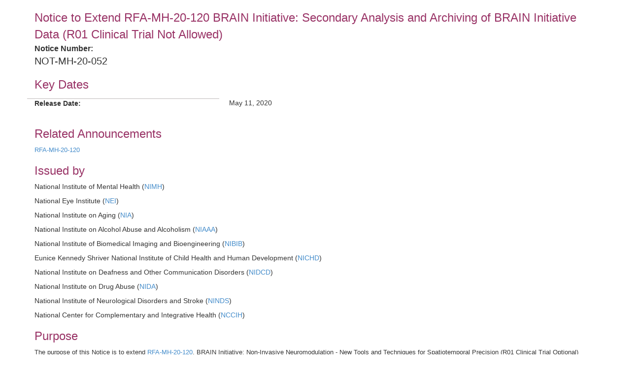

--- FILE ---
content_type: text/html;charset=UTF-8
request_url: https://grants.nih.gov/grants/guide/notice-files/NOT-MH-20-052.html
body_size: 3693
content:
<!-- Changed ON 09/24/2024 -->
<!-- Google Tag Manager -->
<script>(function(w,d,s,l,i){w[l]=w[l]||[];w[l].push({'gtm.start':
new Date().getTime(),event:'gtm.js'});var f=d.getElementsByTagName(s)[0],
j=d.createElement(s),dl=l!='dataLayer'?'&l='+l:'';j.async=true;j.src=
'https://www.googletagmanager.com/gtm.js?id='+i+dl;f.parentNode.insertBefore(j,f);
})(window,document,'script','dataLayer','GTM-T2DH393N');</script>
<!-- End Google Tag Manager -->





<HTML lang="en-US">

<!-- From NoticeTemplate.txt -->




<HEAD>


	<TITLE>NOT-MH-20-052: Notice to Extend RFA-MH-20-120 BRAIN Initiative: Secondary Analysis and Archiving of BRAIN Initiative Data (R01 Clinical Trial Not Allowed)</TITLE>


<META NAME="description" CONTENT="NIH Funding Opportunities and Notices in the NIH Guide for Grants and Contracts: Notice to Extend RFA-MH-20-120 BRAIN Initiative: Secondary Analysis and Archiving of BRAIN Initiative Data (R01 Clinical Trial Not Allowed) NOT-MH-20-052. NIMH">
<META NAME="Keywords" CONTENT="NOT-MH-20-052: Notice to Extend RFA-MH-20-120 BRAIN Initiative: Secondary Analysis and Archiving of BRAIN Initiative Data (R01 Clinical Trial Not Allowed)">
<meta name="viewport" content="width=device-width, initial-scale=1.0">
<link href="../guide_styles/css/bootstrap.min.css" rel="stylesheet" media="screen">
<link href="../guide_styles/css/style.css" rel="stylesheet" media="screen">
<link href="../guide_styles/css/FOAM_Style.css" rel="stylesheet">



</HEAD>

<BODY>






<div class="container">
	<div class="row">
		<div class="col-xs-12">



	<div class="container">
		<div class="row">
			<div >
				<div>
									<div id="page-title" class="heading1" tabindex="0"></div></br>
																															
							
						
			
																	
							
										<!--Closing the div tags for a table element, if a vertical element starts after table element. -->
				  </div> 
		  </div>
		  <!--This variable defines that we need to start a new row. -->
		  				
				<div>
						 <span class="title">Notice to Extend RFA-MH-20-120 BRAIN Initiative: Secondary Analysis and Archiving of BRAIN Initiative Data (R01 Clinical Trial Not Allowed)</span>
		</div>
																						
							
						
			
																	
							
										<!--Closing the div tags for a table element, if a vertical element starts after table element. -->
						 		  		<div class="heading4" tabindex="0" >
						Notice Number: 					
				</div>
		 		
				<div>
						 <span class="noticenum">NOT-MH-20-052</span>
		</div>
																						
							
						
			
																										
							
										<!--Closing the div tags for a table element, if a vertical element starts after table element. -->
				
				<div>
									 <a name="_Key_Dates"></a><h2 class="heading2">Key Dates</h2>
		</div>
																						
							
						
			
																										
							
													<div class="row" data-index="4">
				<div class="col-md-4 datalabel" tabindex="0">
											Release Date: 
									</div>
				<div class="col-md-8 datacolumn">
											 May 11, 2020
																													
							
						
			
																										
							
										<!--Closing the div tags for a table element, if a vertical element starts after table element. -->
				  </div> 
		  </div>
		  <!--This variable defines that we need to start a new row. -->
		  				
				<div>
									 <a name="_"></a><h2 class="heading2">Related Announcements</h2>
		</div>
																						
							
						
			
																										
							
										<!--Closing the div tags for a table element, if a vertical element starts after table element. -->
				
				<div>
						 <p class="Normal"><a href="https://grants.nih.gov/grants/guide/rfa-files/rfa-mh-20-120.html">RFA-MH-20-120</a></p>
		</div>
																						
							
						
			
																										
							
										<!--Closing the div tags for a table element, if a vertical element starts after table element. -->
				
				<div>
									 <a name="_"></a><h2 class="heading2">Issued by</h2>
		</div>
																						
							
						
			
																	
							
										<!--Closing the div tags for a table element, if a vertical element starts after table element. -->
				
				<div>
						 <p>National Institute of Mental Health (<a href="https://www.nimh.nih.gov/index.shtml" target="_blank">NIMH</a>)</p>
 	<p>National Eye Institute (<a href="https://www.nei.nih.gov/" target="_blank">NEI</a>)
	</p>
 	<p>National Institute on
 Aging (<a href="https://www.nia.nih.gov/" target="_blank">NIA</a>)
	</p>
 	<p>National Institute on Alcohol Abuse and Alcoholism (<a href="https://www.niaaa.nih.gov/" target="_blank">NIAAA</a>)
	</p>
 	<p>National Institute of Biomedical Imaging and Bioengineering (<a href="https://www.nibib.nih.gov/" target="_blank">NIBIB</a>)
	</p>
 	<p>Eunice Kennedy Shriver National Institute of Child Health and Human Development (<a href="https://www.nichd.nih.gov/" target="_blank">NICHD</a>)
	</p>
 	<p>National Institute on Deafness and Other Communication Disorders (<a href="https://www.nidcd.nih.gov/" target="_blank">NIDCD</a>)
	</p>
 	<p>National Institute on Drug Abuse (<a href="https://www.drugabuse.gov/" target="_blank">NIDA</a>)
	</p>
 	<p>National Institute of Neurological Disorders and
Stroke (<a href="https://www.ninds.nih.gov/" target="_blank">NINDS</a>)
	</p>
 	<p>National Center for Complementary and Integrative Health (<a href="https://nccih.nih.gov/" target="_blank">NCCIH</a>)
		</div>
																						
							
						
			
																										
							
										<!--Closing the div tags for a table element, if a vertical element starts after table element. -->
				
				<div>
									 <a name="_"></a><h2 class="heading2">Purpose</h2>
		</div>
																						
							
						
			
																										
							
										<!--Closing the div tags for a table element, if a vertical element starts after table element. -->
				
				<div>
				  <p class="Normal">The purpose of this Notice is to extend <a href="https://grants.nih.gov/grants/guide/rfa-files/rfa-mh-20-120.html" target="_blank">RFA-MH-20-120</a>, BRAIN Initiative: Non-Invasive Neuromodulation - New Tools and Techniques for Spatiotemporal Precision (R01 Clinical Trial Optional)</p>

<p class="heading4"><b>Part 1. Overview Information</b></p>

<p class="heading4"><b>Key Dates</b></p>

<p class="Normal">Currently reads:</p>

<p class="Normal"><b>Application Due Date(s)</b> September 6, 2019 and June 11, 2020, by 5:00 PM local time of applicant organization. All types of non-AIDS applications allowed for this funding opportunity announcement are due on these dates.</p>

<p class="Normal">No late applications will be accepted for this Funding Opportunity Announcement.</p>

<p class="Normal">Applicants are encouraged to apply early to allow adequate time to make any corrections to errors found in the application during the submission process by the due date.</p>

<p class="Normal"><b>AIDS Application Due Date(s)</b> Not Applicable</p>

<p class="Normal"><b>Scientific Merit Review:</b> March 2020 and October 2020</p>

<p class="Normal"><b>Advisory Council:</b> May 2020, January 2021</p>

<p class="Normal"><b>Earliest Start Date:</b> July 2020, April 2021</p>

<p class="Normal"><b>Expiration Date:</b> June 12, 2020</p>

<p class="Normal"><b><i>Modified to read:</i></b></p>

<p class="Normal"><b>Application Due Date(s)</b> September 6, 2019, June 11, 2020, <i>and February 26, 2021</i> by 5:00 PM local time of applicant organization. All types of non-AIDS applications allowed for this funding opportunity announcement are due on these dates.</p>

<p class="Normal">No late applications will be accepted for this Funding Opportunity Announcement.</p>

<p class="Normal">Applicants are encouraged to apply early to allow adequate time to make any corrections to errors found in the application during the submission process by the due date.</p>

<p class="Normal"><b>AIDS Application Due Date(s)</b> Not Applicable</p>

<p class="Normal"><b>Scientific Merit Review</b> March 2020 and October 2020, <i>and June 2021</i></p>

<p class="Normal"><b>Advisory Council</b> May 2020, January 2021, <i>and August 2021</i></p>

<p class="Normal"><b>Earliest Start Date</b> July 2020, April 2021, <i>and September 2021</i></p>

<p class="Normal"><b>Expiration Date</b> <i>February 27, 2021</i></p>

<p class="Normal">All other aspects of this FOA remain unchanged.</p>
		</div>
																						
							
						
			
																										
							
										<!--Closing the div tags for a table element, if a vertical element starts after table element. -->
				
				<div>
									 <a name="_"></a><h2 class="heading2">Inquiries</h2>

<p>Please direct all inquiries to:</p>
		</div>
																						
							
						
			
																										
							
										<!--Closing the div tags for a table element, if a vertical element starts after table element. -->
				
				<div>
						 <p class="Normal">Ming Zhan, Ph.D.<br />
National Institute of Mental Health (NIMH)<br />
Telephone: 301-827-3678<br />
Email: <a href="/cdn-cgi/l/email-protection#c0ada9aea7eebaa8a1ae80aea9a8eea7afb6"><span class="__cf_email__" data-cfemail="83eeeaede4adf9ebe2edc3edeaebade4ecf5">[email&#160;protected]</span></a></p>
		</div>
																							</div>
			</div>
		</div> <!-- end row -->
	</div>



		</div>
	</div>


<div class="row">
  <div class="col-xs-12">
    <P>
    <HR>
    <A HREF="/grants/guide/WeeklyIndex.cfm?05-15-20">Weekly TOC for this Announcement</A><br>
    <A HREF="/grants/guide/index.html">NIH Funding Opportunities and Notices</A>
    <hr>
  </div>
</div>
<link rel="stylesheet" type="text/css" media="print" href="css/notices_print.css " />





<div class="row">
<div class="footer">

<div class="col-sm-4"> <a href="/grants/oer.htm"><img src="/images7/nih-oer-logo.jpg" alt="NIH Office of Extramural Research Logo" usemap="#Map2" border="0"></a>
<map name="Map2" id="Map2">
<area shape="rect" coords="89,17,359,39" href="http://www.nih.gov" />
<area shape="rect" coords="91,39,286,58" href="https://grants.nih.gov/grants/oer.htm" />
<area shape="rect" coords="3,5,78,55" href="https://grants.nih.gov/grants/oer.htm" />
</map>
</div>
<div class="col-sm-4">
<div style="float:left; padding: 5 5 5 70"> <a href="https://www.hhs.gov/"><img src="/images7/dhhs_sm.gif" width="36" height="37" border="0" alt="Department of Health and Human Services (HHS) - Home Page" long desc="Logo, circular in shape, depicting an American eagle in-flight with stylized profiles of human faces appearing on the trailing edge of the wings. The perimeter of the logo is encircled with the words 'Department of Health and Human Services U S A'"></a></div>
<div style="padding: 5 5 5 5;">Department of Health<br>
and Human Services (HHS)</div>
</div>
<div class="col-sm-4">
<div style="padding: 5 5 5 0" align="center"> <a href="https://www.usa.gov/"><img src="/images7/USA_Gov_logo.gif" border="0" alt="USA.gov - Government Made Easy" long desc="Logo,- the words 'USA.gov - Government Made Easy' with single streaking star above the logo"></a> </div>
</div>
</div>
</div>


<div class="row">
<div class="footer">
  <div class="col-xs-12" align="center" style="padding: 20 5 5 5"> <span style="color:#6E6E6E; font-size:1.0em; font-family: 'Trebuchet MS', Arial, Helvetica, sans-serif">NIH... Turning Discovery Into Health<sup>&reg;</sup></span> </div>
</div>
</div>


<div class="row">
<div class="footer">
  <div class="col-xs-12" align="center">
    
  </div>
</div>
</div>

</div> 

<script data-cfasync="false" src="/cdn-cgi/scripts/5c5dd728/cloudflare-static/email-decode.min.js"></script><script>(function(){function c(){var b=a.contentDocument||a.contentWindow.document;if(b){var d=b.createElement('script');d.innerHTML="window.__CF$cv$params={r:'9c7ca2d0fdca111b',t:'MTc3MDA2NjIxNC4wMDAwMDA='};var a=document.createElement('script');a.nonce='';a.src='/cdn-cgi/challenge-platform/scripts/jsd/main.js';document.getElementsByTagName('head')[0].appendChild(a);";b.getElementsByTagName('head')[0].appendChild(d)}}if(document.body){var a=document.createElement('iframe');a.height=1;a.width=1;a.style.position='absolute';a.style.top=0;a.style.left=0;a.style.border='none';a.style.visibility='hidden';document.body.appendChild(a);if('loading'!==document.readyState)c();else if(window.addEventListener)document.addEventListener('DOMContentLoaded',c);else{var e=document.onreadystatechange||function(){};document.onreadystatechange=function(b){e(b);'loading'!==document.readyState&&(document.onreadystatechange=e,c())}}}})();</script><script defer src="https://static.cloudflareinsights.com/beacon.min.js/vcd15cbe7772f49c399c6a5babf22c1241717689176015" integrity="sha512-ZpsOmlRQV6y907TI0dKBHq9Md29nnaEIPlkf84rnaERnq6zvWvPUqr2ft8M1aS28oN72PdrCzSjY4U6VaAw1EQ==" data-cf-beacon='{"rayId":"9c7ca2d0fdca111b","version":"2025.9.1","serverTiming":{"name":{"cfExtPri":true,"cfEdge":true,"cfOrigin":true,"cfL4":true,"cfSpeedBrain":true,"cfCacheStatus":true}},"token":"4da10bb88a2f4316a9de363d388a5456","b":1}' crossorigin="anonymous"></script>
</BODY>
</HTML>

--- FILE ---
content_type: text/css
request_url: https://grants.nih.gov/grants/guide/guide_styles/css/FOAM_Style.css
body_size: -191
content:
<style>
a {
	color: #428bca !important;
}
table#keyDatesContentTable tbody tr:last-child {
	border-bottom: 2px solid #bcbcbc;
}
 table#keyDatesContentTable tbody tr td:nth-child(3),  table#keyDatesContentTable tbody tr td:nth-child(6) {
 border-right:2px solid #bcbcbc;
}
table#keyDatesContentTable tbody tr td:first-child {
	border-left:2px solid #bcbcbc;
}
figure.table table {
	width: 100%;
	height: 100%;
}
.table thead>tr>th,  .table tbody>tr>th,  .table tfoot>tr>th,  .table thead>tr>td,  .table tbody>tr>td,  .table tfoot>tr>td,  figure.table table,  figure.table th,  figure.table tr,  figure.table td {
	border: 1px solid rgb(0, 0, 0);
	border-spacing: 0;
}
</style>
